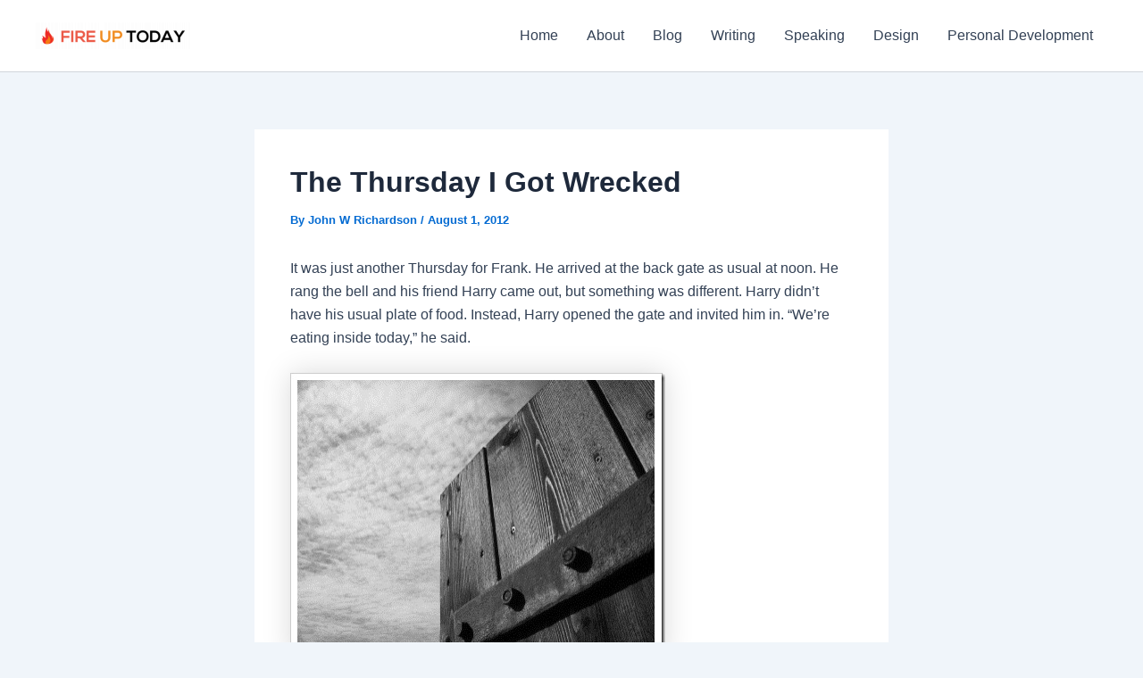

--- FILE ---
content_type: text/html; charset=UTF-8
request_url: https://fireuptoday.com/the-thursday-i-got-wrecked/
body_size: 11272
content:
<!DOCTYPE html>
<html lang="en-US" prefix="og: https://ogp.me/ns#">
<head>
<meta charset="UTF-8">
<meta name="viewport" content="width=device-width, initial-scale=1">
	<link rel="profile" href="https://gmpg.org/xfn/11"> 
		<style>img:is([sizes="auto" i], [sizes^="auto," i]) { contain-intrinsic-size: 3000px 1500px }</style>
	
<!-- Search Engine Optimization by Rank Math - https://rankmath.com/ -->
<title>The Thursday I Got Wrecked - Finding a Purpose in Life</title>
<meta name="description" content="The Thursday I Got Wrecked - Finding a Purpose in Life. | Jeff Goins&#039; new book, &quot;Wrecked&quot; can help you find a purpose in life."/>
<meta name="robots" content="follow, index, max-snippet:-1, max-video-preview:-1, max-image-preview:large"/>
<link rel="canonical" href="https://fireuptoday.com/the-thursday-i-got-wrecked/" />
<meta property="og:locale" content="en_US" />
<meta property="og:type" content="article" />
<meta property="og:title" content="The Thursday I Got Wrecked - Finding a Purpose in Life" />
<meta property="og:description" content="The Thursday I Got Wrecked - Finding a Purpose in Life. | Jeff Goins&#039; new book, &quot;Wrecked&quot; can help you find a purpose in life." />
<meta property="og:url" content="https://fireuptoday.com/the-thursday-i-got-wrecked/" />
<meta property="og:site_name" content="Fire Up Today" />
<meta property="article:publisher" content="https://www.facebook.com/fireuptoday" />
<meta property="article:author" content="https://www.facebook.com/fireuptoday" />
<meta property="article:tag" content="purpose in life" />
<meta property="article:section" content="Inspiration" />
<meta property="og:updated_time" content="2012-08-01T09:55:59-07:00" />
<meta property="og:image" content="https://fireuptoday.com/wp-content/uploads/2012/08/wood-gate_thumb.jpg" />
<meta property="og:image:secure_url" content="https://fireuptoday.com/wp-content/uploads/2012/08/wood-gate_thumb.jpg" />
<meta property="og:image:width" content="420" />
<meta property="og:image:height" content="319" />
<meta property="og:image:alt" content="a purpose in life" />
<meta property="og:image:type" content="image/jpeg" />
<meta property="article:published_time" content="2012-08-01T09:38:30-07:00" />
<meta property="article:modified_time" content="2012-08-01T09:55:59-07:00" />
<meta name="twitter:card" content="summary_large_image" />
<meta name="twitter:title" content="The Thursday I Got Wrecked - Finding a Purpose in Life" />
<meta name="twitter:description" content="The Thursday I Got Wrecked - Finding a Purpose in Life. | Jeff Goins&#039; new book, &quot;Wrecked&quot; can help you find a purpose in life." />
<meta name="twitter:site" content="@success2you" />
<meta name="twitter:creator" content="@success2you" />
<meta name="twitter:image" content="https://fireuptoday.com/wp-content/uploads/2012/08/wood-gate_thumb.jpg" />
<meta name="twitter:label1" content="Written by" />
<meta name="twitter:data1" content="John W Richardson" />
<meta name="twitter:label2" content="Time to read" />
<meta name="twitter:data2" content="2 minutes" />
<script type="application/ld+json" class="rank-math-schema">{"@context":"https://schema.org","@graph":[{"@type":["Person","Organization"],"@id":"https://fireuptoday.com/#person","name":"Fire Up Today","sameAs":["https://www.facebook.com/fireuptoday","https://twitter.com/success2you","https://www.instagram.com/fireuptoday/","https://www.linkedin.com/in/success2day","https://www.pinterest.com/meedeeah/","https://www.youtube.com/user/success2day"],"logo":{"@type":"ImageObject","@id":"https://fireuptoday.com/#logo","url":"https://fireuptoday.com/wp-content/uploads/2019/03/FIRE-UP-TODAY-logo1.png","contentUrl":"https://fireuptoday.com/wp-content/uploads/2019/03/FIRE-UP-TODAY-logo1.png","caption":"Fire Up Today","inLanguage":"en-US","width":"1800","height":"1800"},"image":{"@type":"ImageObject","@id":"https://fireuptoday.com/#logo","url":"https://fireuptoday.com/wp-content/uploads/2019/03/FIRE-UP-TODAY-logo1.png","contentUrl":"https://fireuptoday.com/wp-content/uploads/2019/03/FIRE-UP-TODAY-logo1.png","caption":"Fire Up Today","inLanguage":"en-US","width":"1800","height":"1800"}},{"@type":"WebSite","@id":"https://fireuptoday.com/#website","url":"https://fireuptoday.com","name":"Fire Up Today","publisher":{"@id":"https://fireuptoday.com/#person"},"inLanguage":"en-US"},{"@type":"ImageObject","@id":"https://fireuptoday.com/wp-content/uploads/2012/08/wood-gate_thumb.jpg","url":"https://fireuptoday.com/wp-content/uploads/2012/08/wood-gate_thumb.jpg","width":"420","height":"319","inLanguage":"en-US"},{"@type":"BreadcrumbList","@id":"https://fireuptoday.com/the-thursday-i-got-wrecked/#breadcrumb","itemListElement":[{"@type":"ListItem","position":"1","item":{"@id":"https://fireuptoday.com","name":"Home"}},{"@type":"ListItem","position":"2","item":{"@id":"https://fireuptoday.com/the-thursday-i-got-wrecked/","name":"The Thursday I Got Wrecked"}}]},{"@type":"WebPage","@id":"https://fireuptoday.com/the-thursday-i-got-wrecked/#webpage","url":"https://fireuptoday.com/the-thursday-i-got-wrecked/","name":"The Thursday I Got Wrecked - Finding a Purpose in Life","datePublished":"2012-08-01T09:38:30-07:00","dateModified":"2012-08-01T09:55:59-07:00","isPartOf":{"@id":"https://fireuptoday.com/#website"},"primaryImageOfPage":{"@id":"https://fireuptoday.com/wp-content/uploads/2012/08/wood-gate_thumb.jpg"},"inLanguage":"en-US","breadcrumb":{"@id":"https://fireuptoday.com/the-thursday-i-got-wrecked/#breadcrumb"}},{"@type":"Person","@id":"https://fireuptoday.com/the-thursday-i-got-wrecked/#author","name":"John W Richardson","image":{"@type":"ImageObject","@id":"https://secure.gravatar.com/avatar/6985bc85b534f1a49f738c02d071dec27e71a94d265c4017ccc4eb51190f2829?s=96&amp;d=mm&amp;r=g","url":"https://secure.gravatar.com/avatar/6985bc85b534f1a49f738c02d071dec27e71a94d265c4017ccc4eb51190f2829?s=96&amp;d=mm&amp;r=g","caption":"John W Richardson","inLanguage":"en-US"},"sameAs":["https://www.facebook.com/fireuptoday","https://twitter.com/https://twitter.com/success2you","http://www.youtube.com/user/success2day"]},{"@type":"BlogPosting","headline":"The Thursday I Got Wrecked - Finding a Purpose in Life","keywords":"a purpose in life","datePublished":"2012-08-01T09:38:30-07:00","dateModified":"2012-08-01T09:55:59-07:00","author":{"@id":"https://fireuptoday.com/the-thursday-i-got-wrecked/#author","name":"John W Richardson"},"publisher":{"@id":"https://fireuptoday.com/#person"},"description":"The Thursday I Got Wrecked - Finding a Purpose in Life. | Jeff Goins&#039; new book, &quot;Wrecked&quot; can help you find a purpose in life.","name":"The Thursday I Got Wrecked - Finding a Purpose in Life","@id":"https://fireuptoday.com/the-thursday-i-got-wrecked/#richSnippet","isPartOf":{"@id":"https://fireuptoday.com/the-thursday-i-got-wrecked/#webpage"},"image":{"@id":"https://fireuptoday.com/wp-content/uploads/2012/08/wood-gate_thumb.jpg"},"inLanguage":"en-US","mainEntityOfPage":{"@id":"https://fireuptoday.com/the-thursday-i-got-wrecked/#webpage"}}]}</script>
<!-- /Rank Math WordPress SEO plugin -->

<link rel="alternate" type="application/rss+xml" title="Fire Up Today &raquo; Feed" href="https://fireuptoday.com/feed/" />
<style id='global-styles-inline-css'>
:root{--wp--preset--aspect-ratio--square: 1;--wp--preset--aspect-ratio--4-3: 4/3;--wp--preset--aspect-ratio--3-4: 3/4;--wp--preset--aspect-ratio--3-2: 3/2;--wp--preset--aspect-ratio--2-3: 2/3;--wp--preset--aspect-ratio--16-9: 16/9;--wp--preset--aspect-ratio--9-16: 9/16;--wp--preset--color--black: #000000;--wp--preset--color--cyan-bluish-gray: #abb8c3;--wp--preset--color--white: #ffffff;--wp--preset--color--pale-pink: #f78da7;--wp--preset--color--vivid-red: #cf2e2e;--wp--preset--color--luminous-vivid-orange: #ff6900;--wp--preset--color--luminous-vivid-amber: #fcb900;--wp--preset--color--light-green-cyan: #7bdcb5;--wp--preset--color--vivid-green-cyan: #00d084;--wp--preset--color--pale-cyan-blue: #8ed1fc;--wp--preset--color--vivid-cyan-blue: #0693e3;--wp--preset--color--vivid-purple: #9b51e0;--wp--preset--color--ast-global-color-0: var(--ast-global-color-0);--wp--preset--color--ast-global-color-1: var(--ast-global-color-1);--wp--preset--color--ast-global-color-2: var(--ast-global-color-2);--wp--preset--color--ast-global-color-3: var(--ast-global-color-3);--wp--preset--color--ast-global-color-4: var(--ast-global-color-4);--wp--preset--color--ast-global-color-5: var(--ast-global-color-5);--wp--preset--color--ast-global-color-6: var(--ast-global-color-6);--wp--preset--color--ast-global-color-7: var(--ast-global-color-7);--wp--preset--color--ast-global-color-8: var(--ast-global-color-8);--wp--preset--gradient--vivid-cyan-blue-to-vivid-purple: linear-gradient(135deg,rgba(6,147,227,1) 0%,rgb(155,81,224) 100%);--wp--preset--gradient--light-green-cyan-to-vivid-green-cyan: linear-gradient(135deg,rgb(122,220,180) 0%,rgb(0,208,130) 100%);--wp--preset--gradient--luminous-vivid-amber-to-luminous-vivid-orange: linear-gradient(135deg,rgba(252,185,0,1) 0%,rgba(255,105,0,1) 100%);--wp--preset--gradient--luminous-vivid-orange-to-vivid-red: linear-gradient(135deg,rgba(255,105,0,1) 0%,rgb(207,46,46) 100%);--wp--preset--gradient--very-light-gray-to-cyan-bluish-gray: linear-gradient(135deg,rgb(238,238,238) 0%,rgb(169,184,195) 100%);--wp--preset--gradient--cool-to-warm-spectrum: linear-gradient(135deg,rgb(74,234,220) 0%,rgb(151,120,209) 20%,rgb(207,42,186) 40%,rgb(238,44,130) 60%,rgb(251,105,98) 80%,rgb(254,248,76) 100%);--wp--preset--gradient--blush-light-purple: linear-gradient(135deg,rgb(255,206,236) 0%,rgb(152,150,240) 100%);--wp--preset--gradient--blush-bordeaux: linear-gradient(135deg,rgb(254,205,165) 0%,rgb(254,45,45) 50%,rgb(107,0,62) 100%);--wp--preset--gradient--luminous-dusk: linear-gradient(135deg,rgb(255,203,112) 0%,rgb(199,81,192) 50%,rgb(65,88,208) 100%);--wp--preset--gradient--pale-ocean: linear-gradient(135deg,rgb(255,245,203) 0%,rgb(182,227,212) 50%,rgb(51,167,181) 100%);--wp--preset--gradient--electric-grass: linear-gradient(135deg,rgb(202,248,128) 0%,rgb(113,206,126) 100%);--wp--preset--gradient--midnight: linear-gradient(135deg,rgb(2,3,129) 0%,rgb(40,116,252) 100%);--wp--preset--font-size--small: 13px;--wp--preset--font-size--medium: 20px;--wp--preset--font-size--large: 36px;--wp--preset--font-size--x-large: 42px;--wp--preset--spacing--20: 0.44rem;--wp--preset--spacing--30: 0.67rem;--wp--preset--spacing--40: 1rem;--wp--preset--spacing--50: 1.5rem;--wp--preset--spacing--60: 2.25rem;--wp--preset--spacing--70: 3.38rem;--wp--preset--spacing--80: 5.06rem;--wp--preset--shadow--natural: 6px 6px 9px rgba(0, 0, 0, 0.2);--wp--preset--shadow--deep: 12px 12px 50px rgba(0, 0, 0, 0.4);--wp--preset--shadow--sharp: 6px 6px 0px rgba(0, 0, 0, 0.2);--wp--preset--shadow--outlined: 6px 6px 0px -3px rgba(255, 255, 255, 1), 6px 6px rgba(0, 0, 0, 1);--wp--preset--shadow--crisp: 6px 6px 0px rgba(0, 0, 0, 1);}:root { --wp--style--global--content-size: var(--wp--custom--ast-content-width-size);--wp--style--global--wide-size: var(--wp--custom--ast-wide-width-size); }:where(body) { margin: 0; }.wp-site-blocks > .alignleft { float: left; margin-right: 2em; }.wp-site-blocks > .alignright { float: right; margin-left: 2em; }.wp-site-blocks > .aligncenter { justify-content: center; margin-left: auto; margin-right: auto; }:where(.wp-site-blocks) > * { margin-block-start: 24px; margin-block-end: 0; }:where(.wp-site-blocks) > :first-child { margin-block-start: 0; }:where(.wp-site-blocks) > :last-child { margin-block-end: 0; }:root { --wp--style--block-gap: 24px; }:root :where(.is-layout-flow) > :first-child{margin-block-start: 0;}:root :where(.is-layout-flow) > :last-child{margin-block-end: 0;}:root :where(.is-layout-flow) > *{margin-block-start: 24px;margin-block-end: 0;}:root :where(.is-layout-constrained) > :first-child{margin-block-start: 0;}:root :where(.is-layout-constrained) > :last-child{margin-block-end: 0;}:root :where(.is-layout-constrained) > *{margin-block-start: 24px;margin-block-end: 0;}:root :where(.is-layout-flex){gap: 24px;}:root :where(.is-layout-grid){gap: 24px;}.is-layout-flow > .alignleft{float: left;margin-inline-start: 0;margin-inline-end: 2em;}.is-layout-flow > .alignright{float: right;margin-inline-start: 2em;margin-inline-end: 0;}.is-layout-flow > .aligncenter{margin-left: auto !important;margin-right: auto !important;}.is-layout-constrained > .alignleft{float: left;margin-inline-start: 0;margin-inline-end: 2em;}.is-layout-constrained > .alignright{float: right;margin-inline-start: 2em;margin-inline-end: 0;}.is-layout-constrained > .aligncenter{margin-left: auto !important;margin-right: auto !important;}.is-layout-constrained > :where(:not(.alignleft):not(.alignright):not(.alignfull)){max-width: var(--wp--style--global--content-size);margin-left: auto !important;margin-right: auto !important;}.is-layout-constrained > .alignwide{max-width: var(--wp--style--global--wide-size);}body .is-layout-flex{display: flex;}.is-layout-flex{flex-wrap: wrap;align-items: center;}.is-layout-flex > :is(*, div){margin: 0;}body .is-layout-grid{display: grid;}.is-layout-grid > :is(*, div){margin: 0;}body{padding-top: 0px;padding-right: 0px;padding-bottom: 0px;padding-left: 0px;}a:where(:not(.wp-element-button)){text-decoration: none;}:root :where(.wp-element-button, .wp-block-button__link){background-color: #32373c;border-width: 0;color: #fff;font-family: inherit;font-size: inherit;line-height: inherit;padding: calc(0.667em + 2px) calc(1.333em + 2px);text-decoration: none;}.has-black-color{color: var(--wp--preset--color--black) !important;}.has-cyan-bluish-gray-color{color: var(--wp--preset--color--cyan-bluish-gray) !important;}.has-white-color{color: var(--wp--preset--color--white) !important;}.has-pale-pink-color{color: var(--wp--preset--color--pale-pink) !important;}.has-vivid-red-color{color: var(--wp--preset--color--vivid-red) !important;}.has-luminous-vivid-orange-color{color: var(--wp--preset--color--luminous-vivid-orange) !important;}.has-luminous-vivid-amber-color{color: var(--wp--preset--color--luminous-vivid-amber) !important;}.has-light-green-cyan-color{color: var(--wp--preset--color--light-green-cyan) !important;}.has-vivid-green-cyan-color{color: var(--wp--preset--color--vivid-green-cyan) !important;}.has-pale-cyan-blue-color{color: var(--wp--preset--color--pale-cyan-blue) !important;}.has-vivid-cyan-blue-color{color: var(--wp--preset--color--vivid-cyan-blue) !important;}.has-vivid-purple-color{color: var(--wp--preset--color--vivid-purple) !important;}.has-ast-global-color-0-color{color: var(--wp--preset--color--ast-global-color-0) !important;}.has-ast-global-color-1-color{color: var(--wp--preset--color--ast-global-color-1) !important;}.has-ast-global-color-2-color{color: var(--wp--preset--color--ast-global-color-2) !important;}.has-ast-global-color-3-color{color: var(--wp--preset--color--ast-global-color-3) !important;}.has-ast-global-color-4-color{color: var(--wp--preset--color--ast-global-color-4) !important;}.has-ast-global-color-5-color{color: var(--wp--preset--color--ast-global-color-5) !important;}.has-ast-global-color-6-color{color: var(--wp--preset--color--ast-global-color-6) !important;}.has-ast-global-color-7-color{color: var(--wp--preset--color--ast-global-color-7) !important;}.has-ast-global-color-8-color{color: var(--wp--preset--color--ast-global-color-8) !important;}.has-black-background-color{background-color: var(--wp--preset--color--black) !important;}.has-cyan-bluish-gray-background-color{background-color: var(--wp--preset--color--cyan-bluish-gray) !important;}.has-white-background-color{background-color: var(--wp--preset--color--white) !important;}.has-pale-pink-background-color{background-color: var(--wp--preset--color--pale-pink) !important;}.has-vivid-red-background-color{background-color: var(--wp--preset--color--vivid-red) !important;}.has-luminous-vivid-orange-background-color{background-color: var(--wp--preset--color--luminous-vivid-orange) !important;}.has-luminous-vivid-amber-background-color{background-color: var(--wp--preset--color--luminous-vivid-amber) !important;}.has-light-green-cyan-background-color{background-color: var(--wp--preset--color--light-green-cyan) !important;}.has-vivid-green-cyan-background-color{background-color: var(--wp--preset--color--vivid-green-cyan) !important;}.has-pale-cyan-blue-background-color{background-color: var(--wp--preset--color--pale-cyan-blue) !important;}.has-vivid-cyan-blue-background-color{background-color: var(--wp--preset--color--vivid-cyan-blue) !important;}.has-vivid-purple-background-color{background-color: var(--wp--preset--color--vivid-purple) !important;}.has-ast-global-color-0-background-color{background-color: var(--wp--preset--color--ast-global-color-0) !important;}.has-ast-global-color-1-background-color{background-color: var(--wp--preset--color--ast-global-color-1) !important;}.has-ast-global-color-2-background-color{background-color: var(--wp--preset--color--ast-global-color-2) !important;}.has-ast-global-color-3-background-color{background-color: var(--wp--preset--color--ast-global-color-3) !important;}.has-ast-global-color-4-background-color{background-color: var(--wp--preset--color--ast-global-color-4) !important;}.has-ast-global-color-5-background-color{background-color: var(--wp--preset--color--ast-global-color-5) !important;}.has-ast-global-color-6-background-color{background-color: var(--wp--preset--color--ast-global-color-6) !important;}.has-ast-global-color-7-background-color{background-color: var(--wp--preset--color--ast-global-color-7) !important;}.has-ast-global-color-8-background-color{background-color: var(--wp--preset--color--ast-global-color-8) !important;}.has-black-border-color{border-color: var(--wp--preset--color--black) !important;}.has-cyan-bluish-gray-border-color{border-color: var(--wp--preset--color--cyan-bluish-gray) !important;}.has-white-border-color{border-color: var(--wp--preset--color--white) !important;}.has-pale-pink-border-color{border-color: var(--wp--preset--color--pale-pink) !important;}.has-vivid-red-border-color{border-color: var(--wp--preset--color--vivid-red) !important;}.has-luminous-vivid-orange-border-color{border-color: var(--wp--preset--color--luminous-vivid-orange) !important;}.has-luminous-vivid-amber-border-color{border-color: var(--wp--preset--color--luminous-vivid-amber) !important;}.has-light-green-cyan-border-color{border-color: var(--wp--preset--color--light-green-cyan) !important;}.has-vivid-green-cyan-border-color{border-color: var(--wp--preset--color--vivid-green-cyan) !important;}.has-pale-cyan-blue-border-color{border-color: var(--wp--preset--color--pale-cyan-blue) !important;}.has-vivid-cyan-blue-border-color{border-color: var(--wp--preset--color--vivid-cyan-blue) !important;}.has-vivid-purple-border-color{border-color: var(--wp--preset--color--vivid-purple) !important;}.has-ast-global-color-0-border-color{border-color: var(--wp--preset--color--ast-global-color-0) !important;}.has-ast-global-color-1-border-color{border-color: var(--wp--preset--color--ast-global-color-1) !important;}.has-ast-global-color-2-border-color{border-color: var(--wp--preset--color--ast-global-color-2) !important;}.has-ast-global-color-3-border-color{border-color: var(--wp--preset--color--ast-global-color-3) !important;}.has-ast-global-color-4-border-color{border-color: var(--wp--preset--color--ast-global-color-4) !important;}.has-ast-global-color-5-border-color{border-color: var(--wp--preset--color--ast-global-color-5) !important;}.has-ast-global-color-6-border-color{border-color: var(--wp--preset--color--ast-global-color-6) !important;}.has-ast-global-color-7-border-color{border-color: var(--wp--preset--color--ast-global-color-7) !important;}.has-ast-global-color-8-border-color{border-color: var(--wp--preset--color--ast-global-color-8) !important;}.has-vivid-cyan-blue-to-vivid-purple-gradient-background{background: var(--wp--preset--gradient--vivid-cyan-blue-to-vivid-purple) !important;}.has-light-green-cyan-to-vivid-green-cyan-gradient-background{background: var(--wp--preset--gradient--light-green-cyan-to-vivid-green-cyan) !important;}.has-luminous-vivid-amber-to-luminous-vivid-orange-gradient-background{background: var(--wp--preset--gradient--luminous-vivid-amber-to-luminous-vivid-orange) !important;}.has-luminous-vivid-orange-to-vivid-red-gradient-background{background: var(--wp--preset--gradient--luminous-vivid-orange-to-vivid-red) !important;}.has-very-light-gray-to-cyan-bluish-gray-gradient-background{background: var(--wp--preset--gradient--very-light-gray-to-cyan-bluish-gray) !important;}.has-cool-to-warm-spectrum-gradient-background{background: var(--wp--preset--gradient--cool-to-warm-spectrum) !important;}.has-blush-light-purple-gradient-background{background: var(--wp--preset--gradient--blush-light-purple) !important;}.has-blush-bordeaux-gradient-background{background: var(--wp--preset--gradient--blush-bordeaux) !important;}.has-luminous-dusk-gradient-background{background: var(--wp--preset--gradient--luminous-dusk) !important;}.has-pale-ocean-gradient-background{background: var(--wp--preset--gradient--pale-ocean) !important;}.has-electric-grass-gradient-background{background: var(--wp--preset--gradient--electric-grass) !important;}.has-midnight-gradient-background{background: var(--wp--preset--gradient--midnight) !important;}.has-small-font-size{font-size: var(--wp--preset--font-size--small) !important;}.has-medium-font-size{font-size: var(--wp--preset--font-size--medium) !important;}.has-large-font-size{font-size: var(--wp--preset--font-size--large) !important;}.has-x-large-font-size{font-size: var(--wp--preset--font-size--x-large) !important;}
:root :where(.wp-block-pullquote){font-size: 1.5em;line-height: 1.6;}
</style>
<style id='akismet-widget-style-inline-css'>

			.a-stats {
				--akismet-color-mid-green: #357b49;
				--akismet-color-white: #fff;
				--akismet-color-light-grey: #f6f7f7;

				max-width: 350px;
				width: auto;
			}

			.a-stats * {
				all: unset;
				box-sizing: border-box;
			}

			.a-stats strong {
				font-weight: 600;
			}

			.a-stats a.a-stats__link,
			.a-stats a.a-stats__link:visited,
			.a-stats a.a-stats__link:active {
				background: var(--akismet-color-mid-green);
				border: none;
				box-shadow: none;
				border-radius: 8px;
				color: var(--akismet-color-white);
				cursor: pointer;
				display: block;
				font-family: -apple-system, BlinkMacSystemFont, 'Segoe UI', 'Roboto', 'Oxygen-Sans', 'Ubuntu', 'Cantarell', 'Helvetica Neue', sans-serif;
				font-weight: 500;
				padding: 12px;
				text-align: center;
				text-decoration: none;
				transition: all 0.2s ease;
			}

			/* Extra specificity to deal with TwentyTwentyOne focus style */
			.widget .a-stats a.a-stats__link:focus {
				background: var(--akismet-color-mid-green);
				color: var(--akismet-color-white);
				text-decoration: none;
			}

			.a-stats a.a-stats__link:hover {
				filter: brightness(110%);
				box-shadow: 0 4px 12px rgba(0, 0, 0, 0.06), 0 0 2px rgba(0, 0, 0, 0.16);
			}

			.a-stats .count {
				color: var(--akismet-color-white);
				display: block;
				font-size: 1.5em;
				line-height: 1.4;
				padding: 0 13px;
				white-space: nowrap;
			}
		
</style>
<link rel='stylesheet' id='wpo_min-header-0-css' href='https://fireuptoday.com/wp-content/cache/wpo-minify/1748612103/assets/wpo-minify-header-ccf641a4.min.css' media='all' />
<!--[if IE]>
<script src="https://fireuptoday.com/wp-content/themes/astra/assets/js/minified/flexibility.min.js" id="astra-flexibility-js"></script>
<script id="astra-flexibility-js-after">
flexibility(document.documentElement);
</script>
<![endif]-->
<script src="https://fireuptoday.com/wp-content/cache/wpo-minify/1748612103/assets/wpo-minify-header-7a1f0e27.min.js" id="wpo_min-header-1-js"></script>
<link rel="https://api.w.org/" href="https://fireuptoday.com/wp-json/" /><link rel="alternate" title="JSON" type="application/json" href="https://fireuptoday.com/wp-json/wp/v2/posts/4478" /><link rel="EditURI" type="application/rsd+xml" title="RSD" href="https://fireuptoday.com/xmlrpc.php?rsd" />
<link rel="alternate" title="oEmbed (JSON)" type="application/json+oembed" href="https://fireuptoday.com/wp-json/oembed/1.0/embed?url=https%3A%2F%2Ffireuptoday.com%2Fthe-thursday-i-got-wrecked%2F" />
<link rel="alternate" title="oEmbed (XML)" type="text/xml+oembed" href="https://fireuptoday.com/wp-json/oembed/1.0/embed?url=https%3A%2F%2Ffireuptoday.com%2Fthe-thursday-i-got-wrecked%2F&#038;format=xml" />
<script id="google_gtagjs" src="https://www.googletagmanager.com/gtag/js?id=G-8MSZMBXSY1" async></script>
<script id="google_gtagjs-inline">
window.dataLayer = window.dataLayer || [];function gtag(){dataLayer.push(arguments);}gtag('js', new Date());gtag('config', 'G-8MSZMBXSY1', {} );
</script>
<link rel="icon" href="https://fireuptoday.com/wp-content/uploads/2019/03/cropped-FIRE-UP-TODAY-logo1-32x32.png" sizes="32x32" />
<link rel="icon" href="https://fireuptoday.com/wp-content/uploads/2019/03/cropped-FIRE-UP-TODAY-logo1-192x192.png" sizes="192x192" />
<link rel="apple-touch-icon" href="https://fireuptoday.com/wp-content/uploads/2019/03/cropped-FIRE-UP-TODAY-logo1-180x180.png" />
<meta name="msapplication-TileImage" content="https://fireuptoday.com/wp-content/uploads/2019/03/cropped-FIRE-UP-TODAY-logo1-270x270.png" />
</head>

<body data-rsssl=1 itemtype='https://schema.org/Blog' itemscope='itemscope' class="wp-singular post-template-default single single-post postid-4478 single-format-standard wp-custom-logo wp-theme-astra ast-desktop ast-narrow-container ast-separate-container ast-no-sidebar astra-4.11.1 ast-blog-single-style-1 ast-single-post ast-inherit-site-logo-transparent ast-hfb-header ast-normal-title-enabled astra-addon-4.11.0">

<a
	class="skip-link screen-reader-text"
	href="#content"
	title="Skip to content">
		Skip to content</a>

<div
class="hfeed site" id="page">
			<header
		class="site-header header-main-layout-1 ast-primary-menu-enabled ast-logo-title-inline ast-hide-custom-menu-mobile ast-builder-menu-toggle-icon ast-mobile-header-inline" id="masthead" itemtype="https://schema.org/WPHeader" itemscope="itemscope" itemid="#masthead"		>
			<div id="ast-desktop-header" data-toggle-type="dropdown">
		<div class="ast-main-header-wrap main-header-bar-wrap ">
		<div class="ast-primary-header-bar ast-primary-header main-header-bar site-header-focus-item" data-section="section-primary-header-builder">
						<div class="site-primary-header-wrap ast-builder-grid-row-container site-header-focus-item ast-container" data-section="section-primary-header-builder">
				<div class="ast-builder-grid-row ast-builder-grid-row-has-sides ast-builder-grid-row-no-center">
											<div class="site-header-primary-section-left site-header-section ast-flex site-header-section-left">
									<div class="ast-builder-layout-element ast-flex site-header-focus-item" data-section="title_tagline">
							<div
				class="site-branding ast-site-identity" itemtype="https://schema.org/Organization" itemscope="itemscope"				>
					<span class="site-logo-img"><a href="https://fireuptoday.com/" class="custom-logo-link" rel="home"><img width="173" height="30" src="https://fireuptoday.com/wp-content/uploads/2019/03/cropped-cropped-FUT-Logo-wide-173x30.png" class="custom-logo" alt="Fire Up Today" decoding="async" srcset="https://fireuptoday.com/wp-content/uploads/2019/03/cropped-cropped-FUT-Logo-wide-173x30.png 173w, https://fireuptoday.com/wp-content/uploads/2019/03/cropped-cropped-FUT-Logo-wide-300x53.png 300w, https://fireuptoday.com/wp-content/uploads/2019/03/cropped-cropped-FUT-Logo-wide-150x26.png 150w, https://fireuptoday.com/wp-content/uploads/2019/03/cropped-cropped-FUT-Logo-wide.png 512w" sizes="(max-width: 173px) 100vw, 173px" /></a></span>				</div>
			<!-- .site-branding -->
					</div>
								</div>
																								<div class="site-header-primary-section-right site-header-section ast-flex ast-grid-right-section">
										<div class="ast-builder-menu-1 ast-builder-menu ast-flex ast-builder-menu-1-focus-item ast-builder-layout-element site-header-focus-item" data-section="section-hb-menu-1">
			<div class="ast-main-header-bar-alignment"><div class="main-header-bar-navigation"><nav class="site-navigation ast-flex-grow-1 navigation-accessibility site-header-focus-item" id="primary-site-navigation-desktop" aria-label="Primary Site Navigation" itemtype="https://schema.org/SiteNavigationElement" itemscope="itemscope"><div class="main-navigation ast-inline-flex"><ul id="ast-hf-menu-1" class="main-header-menu ast-menu-shadow ast-nav-menu ast-flex  submenu-with-border stack-on-mobile"><li id="menu-item-9574" class="menu-item menu-item-type-custom menu-item-object-custom menu-item-9574"><a href="https://fireuptoday.com/home-5/" class="menu-link">Home</a></li>
<li id="menu-item-9660" class="menu-item menu-item-type-post_type menu-item-object-page menu-item-home menu-item-9660"><a href="https://fireuptoday.com/about-3/" class="menu-link">About</a></li>
<li id="menu-item-9565" class="menu-item menu-item-type-taxonomy menu-item-object-category menu-item-9565"><a href="https://fireuptoday.com/category/blog/" class="menu-link">Blog</a></li>
<li id="menu-item-9614" class="menu-item menu-item-type-taxonomy menu-item-object-category menu-item-9614"><a href="https://fireuptoday.com/category/writing/" class="menu-link">Writing</a></li>
<li id="menu-item-9904" class="menu-item menu-item-type-post_type menu-item-object-page menu-item-9904"><a href="https://fireuptoday.com/for-speakers/" class="menu-link">Speaking</a></li>
<li id="menu-item-9618" class="menu-item menu-item-type-taxonomy menu-item-object-category menu-item-9618"><a href="https://fireuptoday.com/category/design/" class="menu-link">Design</a></li>
<li id="menu-item-9563" class="menu-item menu-item-type-taxonomy menu-item-object-category menu-item-9563"><a href="https://fireuptoday.com/category/personal-development/" class="menu-link">Personal Development</a></li>
</ul></div></nav></div></div>		</div>
									</div>
												</div>
					</div>
								</div>
			</div>
	</div> <!-- Main Header Bar Wrap -->
<div id="ast-mobile-header" class="ast-mobile-header-wrap " data-type="dropdown">
		<div class="ast-main-header-wrap main-header-bar-wrap" >
		<div class="ast-primary-header-bar ast-primary-header main-header-bar site-primary-header-wrap site-header-focus-item ast-builder-grid-row-layout-default ast-builder-grid-row-tablet-layout-default ast-builder-grid-row-mobile-layout-default" data-section="section-primary-header-builder">
									<div class="ast-builder-grid-row ast-builder-grid-row-has-sides ast-builder-grid-row-no-center">
													<div class="site-header-primary-section-left site-header-section ast-flex site-header-section-left">
										<div class="ast-builder-layout-element ast-flex site-header-focus-item" data-section="title_tagline">
							<div
				class="site-branding ast-site-identity" itemtype="https://schema.org/Organization" itemscope="itemscope"				>
					<span class="site-logo-img"><a href="https://fireuptoday.com/" class="custom-logo-link" rel="home"><img width="173" height="30" src="https://fireuptoday.com/wp-content/uploads/2019/03/cropped-cropped-FUT-Logo-wide-173x30.png" class="custom-logo" alt="Fire Up Today" decoding="async" srcset="https://fireuptoday.com/wp-content/uploads/2019/03/cropped-cropped-FUT-Logo-wide-173x30.png 173w, https://fireuptoday.com/wp-content/uploads/2019/03/cropped-cropped-FUT-Logo-wide-300x53.png 300w, https://fireuptoday.com/wp-content/uploads/2019/03/cropped-cropped-FUT-Logo-wide-150x26.png 150w, https://fireuptoday.com/wp-content/uploads/2019/03/cropped-cropped-FUT-Logo-wide.png 512w" sizes="(max-width: 173px) 100vw, 173px" /></a></span>				</div>
			<!-- .site-branding -->
					</div>
									</div>
																									<div class="site-header-primary-section-right site-header-section ast-flex ast-grid-right-section">
										<div class="ast-builder-layout-element ast-flex site-header-focus-item" data-section="section-header-mobile-trigger">
						<div class="ast-button-wrap">
				<button type="button" class="menu-toggle main-header-menu-toggle ast-mobile-menu-trigger-minimal"   aria-expanded="false">
					<span class="screen-reader-text">Main Menu</span>
					<span class="mobile-menu-toggle-icon">
						<span aria-hidden="true" class="ahfb-svg-iconset ast-inline-flex svg-baseline"><svg class='ast-mobile-svg ast-menu-svg' fill='currentColor' version='1.1' xmlns='http://www.w3.org/2000/svg' width='24' height='24' viewBox='0 0 24 24'><path d='M3 13h18c0.552 0 1-0.448 1-1s-0.448-1-1-1h-18c-0.552 0-1 0.448-1 1s0.448 1 1 1zM3 7h18c0.552 0 1-0.448 1-1s-0.448-1-1-1h-18c-0.552 0-1 0.448-1 1s0.448 1 1 1zM3 19h18c0.552 0 1-0.448 1-1s-0.448-1-1-1h-18c-0.552 0-1 0.448-1 1s0.448 1 1 1z'></path></svg></span><span aria-hidden="true" class="ahfb-svg-iconset ast-inline-flex svg-baseline"><svg class='ast-mobile-svg ast-close-svg' fill='currentColor' version='1.1' xmlns='http://www.w3.org/2000/svg' width='24' height='24' viewBox='0 0 24 24'><path d='M5.293 6.707l5.293 5.293-5.293 5.293c-0.391 0.391-0.391 1.024 0 1.414s1.024 0.391 1.414 0l5.293-5.293 5.293 5.293c0.391 0.391 1.024 0.391 1.414 0s0.391-1.024 0-1.414l-5.293-5.293 5.293-5.293c0.391-0.391 0.391-1.024 0-1.414s-1.024-0.391-1.414 0l-5.293 5.293-5.293-5.293c-0.391-0.391-1.024-0.391-1.414 0s-0.391 1.024 0 1.414z'></path></svg></span>					</span>
									</button>
			</div>
					</div>
									</div>
											</div>
						</div>
	</div>
				<div class="ast-mobile-header-content content-align-flex-start ">
						<div class="ast-builder-menu-mobile ast-builder-menu ast-builder-menu-mobile-focus-item ast-builder-layout-element site-header-focus-item" data-section="section-header-mobile-menu">
			<div class="ast-main-header-bar-alignment"><div class="main-header-bar-navigation"><nav class="site-navigation ast-flex-grow-1 navigation-accessibility site-header-focus-item" id="ast-mobile-site-navigation" aria-label="Site Navigation: Before Header Menu" itemtype="https://schema.org/SiteNavigationElement" itemscope="itemscope"><div class="main-navigation"><ul id="ast-hf-mobile-menu" class="main-header-menu ast-nav-menu ast-flex  submenu-with-border astra-menu-animation-fade  stack-on-mobile"><li class="menu-item menu-item-type-custom menu-item-object-custom menu-item-9574"><a href="https://fireuptoday.com/home-5/" class="menu-link">Home</a></li>
<li class="menu-item menu-item-type-post_type menu-item-object-page menu-item-home menu-item-9660"><a href="https://fireuptoday.com/about-3/" class="menu-link">About</a></li>
<li class="menu-item menu-item-type-taxonomy menu-item-object-category menu-item-9565"><a href="https://fireuptoday.com/category/blog/" class="menu-link">Blog</a></li>
<li class="menu-item menu-item-type-taxonomy menu-item-object-category menu-item-9614"><a href="https://fireuptoday.com/category/writing/" class="menu-link">Writing</a></li>
<li class="menu-item menu-item-type-post_type menu-item-object-page menu-item-9904"><a href="https://fireuptoday.com/for-speakers/" class="menu-link">Speaking</a></li>
<li class="menu-item menu-item-type-taxonomy menu-item-object-category menu-item-9618"><a href="https://fireuptoday.com/category/design/" class="menu-link">Design</a></li>
<li class="menu-item menu-item-type-taxonomy menu-item-object-category menu-item-9563"><a href="https://fireuptoday.com/category/personal-development/" class="menu-link">Personal Development</a></li>
</ul></div></nav></div></div>		</div>
					</div>
			</div>
		</header><!-- #masthead -->
			<div id="content" class="site-content">
		<div class="ast-container">
		

	<div id="primary" class="content-area primary">

		
					<main id="main" class="site-main">
				

<article
class="post-4478 post type-post status-publish format-standard has-post-thumbnail hentry category-inspiration category-life-2 category-motivation category-success tag-purpose-in-life ast-article-single" id="post-4478" itemtype="https://schema.org/CreativeWork" itemscope="itemscope">

	
	
<div class="ast-post-format- single-layout-1">

	
	
		<header class="entry-header ">

			
			<h1 class="entry-title" itemprop="headline">The Thursday I Got Wrecked</h1><div class="entry-meta">By <span class="posted-by vcard author" itemtype="https://schema.org/Person" itemscope="itemscope" itemprop="author">			<a title="View all posts by John W Richardson"
				href="https://fireuptoday.com/author/john-richardson-2/" rel="author"
				class="url fn n" itemprop="url"				>
				<span
				class="author-name" itemprop="name"				>
				John W Richardson			</span>
			</a>
		</span>

		 / <span class="posted-on"><span class="published" itemprop="datePublished"> August 1, 2012 </span></span></div>
			
		</header><!-- .entry-header -->

	
	
	<div class="entry-content clear"
	itemprop="text"	>

		
		<p>It was just another Thursday for Frank. He arrived at the back gate as usual at noon. He rang the bell and his friend Harry came out, but something was different. Harry didn’t have his usual plate of food. Instead, Harry opened the gate and invited him in. “We’re eating inside today,” he said.</p>
<p><a href="https://fireuptoday.com/wp-content/uploads/2012/08/wood-gate.jpg"><img fetchpriority="high" decoding="async" style="background-image: none; padding-left: 0px; padding-right: 0px; display: inline; padding-top: 0px; border: 0px;" title="wood-gate" src="https://fireuptoday.com/wp-content/uploads/2012/08/wood-gate_thumb.jpg" alt="wood-gate" width="420" height="319" border="0" /></a></p>
<p>Frank didn’t have a calendar, and he didn’t realize until he got there that this Thursday was different. This Thursday was Thanksgiving.</p>
<p>This provided a dilemma for Frank. He had been on the street for a long time, his grimy beard was at least a foot long, containing all sorts of creatures, dirt, and crumbs. And the smell… oh the smell. He certainly couldn’t come in and eat.</p>
<p>Harry waved him in, but Frank turned and started to walk away… “I’m too bad to come in,” he said in a low voice. He started to walk up the drive. As I stood in the corner watching the exchange of words, Harry ran out and put his arm around the man.</p>
<p>“I put together a special plate for you today. We got Turkey and mashed potatoes with lots of gravy. And we got a special treat… pumpkin pie!”</p>
<p>Frank hesitated and protested, “I’m too bad. I can’t possibly come in.”</p>
<p>But Harry said, “I was worse than you when I came in five years ago. I didn’t have no shoes and I was bleed’n bad. You look good in comparison.”</p>
<p>Frank started to walk away again, but Harry gave him an encouraging pat on the back. He stopped and turned around. Harry led him in the back gate and through the side door.</p>
<p>A half hour later I saw Frank again. He walked into the dining room a changed man. Harry had helped him get a good long shower, a haircut, and shave as well as providing him with some new clothes.</p>
<p>I barely recognized him.</p>
<p>Frank now looked more like a CEO than a bum.</p>
<p>That day, my wife and I had the opportunity to have lunch with Frank and about a half dozen other men and women who came in from the streets of Pomona.</p>
<p>We all sat around a big table. They told us stories and we shared a meal together.</p>
<p>It was one of the most powerful experiences of my life.</p>
<p>At first, I was somewhat scared.</p>
<p>But soon, I realized they were people just like you and me. Maybe down on their luck or like one of the couples, who picked up cans every day on their bikes, people who had chosen a different way of life.</p>
<p>After that experience, something else happened.</p>
<p>I realized how fortunate I was to have a house, a car, and three hot meals a day as well as a loving wife, daughter, and family. I came face to face with reality. I saw a purpose in life.</p>
<p>My friend, <a href="http://goinswriter.com" target="_blank" rel="noopener">Jeff Goins</a>, has written a book about this type of experience. He relates his experience with the homeless in Nashville as well as his experiences in Haiti and different parts of Africa.</p>
<p>He calls it simply… “<a href="https://www.amazon.com/dp/0802404928/ref=as_li_ss_til?tag=successbegins-20&amp;camp=0&amp;creative=0&amp;linkCode=as4&amp;creativeASIN=0802404928&amp;adid=0TEQA9AF3FYQHAPQXR4F&amp;" target="_blank" rel="noopener">Wrecked.”</a></p>
<p><a href="https://www.amazon.com/dp/0802404928/ref=as_li_ss_til?tag=successbegins-20&amp;camp=0&amp;creative=0&amp;linkCode=as4&amp;creativeASIN=0802404928&amp;adid=0TEQA9AF3FYQHAPQXR4F&amp;" target="_blank" rel="noopener"><img decoding="async" style="background-image: none; padding-left: 0px; padding-right: 0px; display: inline; padding-top: 0px; border: 0px;" title="Wrecked3Dn" src="https://fireuptoday.com/wp-content/uploads/2012/08/Wrecked3Dn.jpg" alt="Wrecked3Dn" width="160" height="236" border="0" /></a></p>
<p>“When a Broken World Slams Into Your Comfortable Life”</p>
<p>This is a powerful book. If you read it your life may never be the same.</p>
<p>The book releases August first.</p>
<p>He has a special deal worth a $158 if you buy his book on or before August 4th.</p>
<p>You can find out more on his <a href="http://wreckedthebook.com/" target="_blank" rel="noopener">Wrecked Website</a>.</p>
<p>This book is dangerous. Tread carefully…</p>
<div class="crp_related     crp-text-only"><h3>Related Posts:</h3><ul><li><a href="https://fireuptoday.com/advanced-character-development-for-speakers/" class="crp_link post-9927"><span class="crp_title">Advanced Character Development for Speakers</span></a></li><li><a href="https://fireuptoday.com/five-year-goals/" class="crp_link post-7412"><span class="crp_title">Five Year Goals: Your Friend Is The Trend.</span></a></li><li><a href="https://fireuptoday.com/pricing-page/" class="crp_link page-9363"><span class="crp_title">Pricing Page</span></a></li><li><a href="https://fireuptoday.com/telling-tales-through-the-lens-using-the-nikon-z8-in-photojournalism/" class="crp_link post-9772"><span class="crp_title">Stories Through the Lens: Using the Nikon Z8 in&hellip;</span></a></li><li><a href="https://fireuptoday.com/dry-content-boring-to-brilliant/" class="crp_link post-9991"><span class="crp_title">Boring to Brilliant: Transforming Dry Content with Story</span></a></li></ul><div class="crp_clear"></div></div>
		
		
			</div><!-- .entry-content .clear -->
</div>

	
</article><!-- #post-## -->

<nav class="navigation post-navigation" aria-label="Posts">
				<div class="nav-links"><div class="nav-previous"><a title="Speaking Secrets of the Masters. One Word Makes a Difference!" href="https://fireuptoday.com/speaking-secrets-of-the-masters-one-word-makes-a-difference/" rel="prev"><span class="ast-post-nav" aria-hidden="true"><span aria-hidden="true" class="ahfb-svg-iconset ast-inline-flex svg-baseline"><svg xmlns='http://www.w3.org/2000/svg' viewBox='0 0 448 512'><path d='M134.059 296H436c6.627 0 12-5.373 12-12v-56c0-6.627-5.373-12-12-12H134.059v-46.059c0-21.382-25.851-32.09-40.971-16.971L7.029 239.029c-9.373 9.373-9.373 24.569 0 33.941l86.059 86.059c15.119 15.119 40.971 4.411 40.971-16.971V296z'></path></svg></span> Previous</span> <p> Speaking Secrets of the Masters. One Word Makes a Difference! </p></a></div><div class="nav-next"><a title="Quotes About Money" href="https://fireuptoday.com/quotes-about-money/" rel="next"><span class="ast-post-nav" aria-hidden="true">Next <span aria-hidden="true" class="ahfb-svg-iconset ast-inline-flex svg-baseline"><svg xmlns='http://www.w3.org/2000/svg' viewBox='0 0 448 512'><path d='M313.941 216H12c-6.627 0-12 5.373-12 12v56c0 6.627 5.373 12 12 12h301.941v46.059c0 21.382 25.851 32.09 40.971 16.971l86.059-86.059c9.373-9.373 9.373-24.569 0-33.941l-86.059-86.059c-15.119-15.119-40.971-4.411-40.971 16.971V216z'></path></svg></span></span> <p> Quotes About Money </p></a></div></div>
		</nav>			</main><!-- #main -->
			
		
	</div><!-- #primary -->


	</div> <!-- ast-container -->
	</div><!-- #content -->
<footer
class="site-footer" id="colophon" itemtype="https://schema.org/WPFooter" itemscope="itemscope" itemid="#colophon">
			<div class="site-below-footer-wrap ast-builder-grid-row-container site-footer-focus-item ast-builder-grid-row-full ast-builder-grid-row-tablet-full ast-builder-grid-row-mobile-full ast-footer-row-stack ast-footer-row-tablet-stack ast-footer-row-mobile-stack" data-section="section-below-footer-builder">
	<div class="ast-builder-grid-row-container-inner">
					<div class="ast-builder-footer-grid-columns site-below-footer-inner-wrap ast-builder-grid-row">
											<div class="site-footer-below-section-1 site-footer-section site-footer-section-1">
								<div class="ast-builder-layout-element ast-flex site-footer-focus-item ast-footer-copyright" data-section="section-footer-builder">
				<div class="ast-footer-copyright"><p>Copyright &copy; 2026 Fire Up Today | Powered by <a href="https://wpastra.com" rel="nofollow noopener" target="_blank">Astra WordPress Theme</a></p>
</div>			</div>
						</div>
										</div>
			</div>

</div>
	</footer><!-- #colophon -->
	</div><!-- #page -->
<script type="speculationrules">
{"prefetch":[{"source":"document","where":{"and":[{"href_matches":"\/*"},{"not":{"href_matches":["\/wp-*.php","\/wp-admin\/*","\/wp-content\/uploads\/*","\/wp-content\/*","\/wp-content\/plugins\/*","\/wp-content\/themes\/astra\/*","\/*\\?(.+)"]}},{"not":{"selector_matches":"a[rel~=\"nofollow\"]"}},{"not":{"selector_matches":".no-prefetch, .no-prefetch a"}}]},"eagerness":"conservative"}]}
</script>

<div id="ast-scroll-top" tabindex="0" class="ast-scroll-top-icon ast-scroll-to-top-right" data-on-devices="both">
	<span class="ast-icon icon-arrow"><svg class="ast-arrow-svg" xmlns="http://www.w3.org/2000/svg" xmlns:xlink="http://www.w3.org/1999/xlink" version="1.1" x="0px" y="0px" width="26px" height="16.043px" viewBox="57 35.171 26 16.043" enable-background="new 57 35.171 26 16.043" xml:space="preserve">
                <path d="M57.5,38.193l12.5,12.5l12.5-12.5l-2.5-2.5l-10,10l-10-10L57.5,38.193z" />
                </svg></span>	<span class="screen-reader-text">Scroll to Top</span>
</div>
<style type="text/css" media="screen"></style><script id="wpo_min-footer-0-js-extra">
var astra = {"break_point":"921","isRtl":"","is_scroll_to_id":"1","is_scroll_to_top":"1","is_header_footer_builder_active":"1","responsive_cart_click":"flyout","is_dark_palette":""};
var starter_templates_zip_preview = {"AstColorPaletteVarPrefix":"--ast-global-color-","AstEleColorPaletteVarPrefix":["ast-global-color-0","ast-global-color-1","ast-global-color-2","ast-global-color-3","ast-global-color-4","ast-global-color-5","ast-global-color-6","ast-global-color-7","ast-global-color-8"]};
var astraAddon = {"sticky_active":"","svgIconClose":"<span class=\"ast-icon icon-close\"><svg viewBox=\"0 0 512 512\" aria-hidden=\"true\" role=\"img\" version=\"1.1\" xmlns=\"http:\/\/www.w3.org\/2000\/svg\" xmlns:xlink=\"http:\/\/www.w3.org\/1999\/xlink\" width=\"18px\" height=\"18px\">\n                                <path d=\"M71.029 71.029c9.373-9.372 24.569-9.372 33.942 0L256 222.059l151.029-151.03c9.373-9.372 24.569-9.372 33.942 0 9.372 9.373 9.372 24.569 0 33.942L289.941 256l151.03 151.029c9.372 9.373 9.372 24.569 0 33.942-9.373 9.372-24.569 9.372-33.942 0L256 289.941l-151.029 151.03c-9.373 9.372-24.569 9.372-33.942 0-9.372-9.373-9.372-24.569 0-33.942L222.059 256 71.029 104.971c-9.372-9.373-9.372-24.569 0-33.942z\" \/>\n                            <\/svg><\/span>","hf_account_show_menu_on":"hover","hf_account_action_type":"link","is_header_builder_active":"1"};
</script>
<script src="https://fireuptoday.com/wp-content/cache/wpo-minify/1748612103/assets/wpo-minify-footer-fe3c4c65.min.js" id="wpo_min-footer-0-js"></script>
			<script>
			/(trident|msie)/i.test(navigator.userAgent)&&document.getElementById&&window.addEventListener&&window.addEventListener("hashchange",function(){var t,e=location.hash.substring(1);/^[A-z0-9_-]+$/.test(e)&&(t=document.getElementById(e))&&(/^(?:a|select|input|button|textarea)$/i.test(t.tagName)||(t.tabIndex=-1),t.focus())},!1);
			</script>
				</body>
</html>